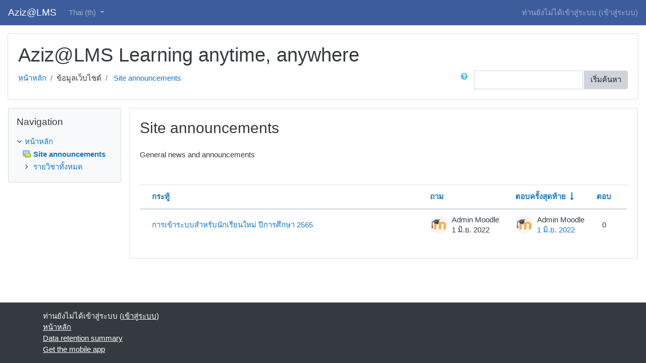

--- FILE ---
content_type: text/html; charset=utf-8
request_url: http://azizstan.thaiddns.com:8080/moodle/mod/forum/view.php?id=1&o=1
body_size: 45011
content:
<!DOCTYPE html>

<html  dir="ltr" lang="th" xml:lang="th">
<head>
    <title>Site announcements</title>
    <link rel="shortcut icon" href="http://azizstan.thaiddns.com:8080/moodle/theme/image.php/classic/theme/1592903246/favicon" />
    <meta http-equiv="Content-Type" content="text/html; charset=utf-8" />
<meta name="keywords" content="moodle, Site announcements" />
<link rel="stylesheet" type="text/css" href="http://azizstan.thaiddns.com:8080/moodle/theme/yui_combo.php?rollup/3.17.2/yui-moodlesimple-min.css" /><script id="firstthemesheet" type="text/css">/** Required in order to fix style inclusion problems in IE with YUI **/</script><link rel="stylesheet" type="text/css" href="http://azizstan.thaiddns.com:8080/moodle/theme/styles.php/classic/1592903246_1/all" />
<script>
//<![CDATA[
var M = {}; M.yui = {};
M.pageloadstarttime = new Date();
M.cfg = {"wwwroot":"http:\/\/azizstan.thaiddns.com:8080\/moodle","sesskey":"e696LOA1Qr","sessiontimeout":"7200","themerev":"1592903246","slasharguments":1,"theme":"classic","iconsystemmodule":"core\/icon_system_fontawesome","jsrev":"1592903246","admin":"admin","svgicons":true,"usertimezone":"Asia\/Bangkok","contextid":25,"langrev":1768770727,"templaterev":"1592903246"};var yui1ConfigFn = function(me) {if(/-skin|reset|fonts|grids|base/.test(me.name)){me.type='css';me.path=me.path.replace(/\.js/,'.css');me.path=me.path.replace(/\/yui2-skin/,'/assets/skins/sam/yui2-skin')}};
var yui2ConfigFn = function(me) {var parts=me.name.replace(/^moodle-/,'').split('-'),component=parts.shift(),module=parts[0],min='-min';if(/-(skin|core)$/.test(me.name)){parts.pop();me.type='css';min=''}
if(module){var filename=parts.join('-');me.path=component+'/'+module+'/'+filename+min+'.'+me.type}else{me.path=component+'/'+component+'.'+me.type}};
YUI_config = {"debug":false,"base":"http:\/\/azizstan.thaiddns.com:8080\/moodle\/lib\/yuilib\/3.17.2\/","comboBase":"http:\/\/azizstan.thaiddns.com:8080\/moodle\/theme\/yui_combo.php?","combine":true,"filter":null,"insertBefore":"firstthemesheet","groups":{"yui2":{"base":"http:\/\/azizstan.thaiddns.com:8080\/moodle\/lib\/yuilib\/2in3\/2.9.0\/build\/","comboBase":"http:\/\/azizstan.thaiddns.com:8080\/moodle\/theme\/yui_combo.php?","combine":true,"ext":false,"root":"2in3\/2.9.0\/build\/","patterns":{"yui2-":{"group":"yui2","configFn":yui1ConfigFn}}},"moodle":{"name":"moodle","base":"http:\/\/azizstan.thaiddns.com:8080\/moodle\/theme\/yui_combo.php?m\/1592903246\/","combine":true,"comboBase":"http:\/\/azizstan.thaiddns.com:8080\/moodle\/theme\/yui_combo.php?","ext":false,"root":"m\/1592903246\/","patterns":{"moodle-":{"group":"moodle","configFn":yui2ConfigFn}},"filter":null,"modules":{"moodle-core-chooserdialogue":{"requires":["base","panel","moodle-core-notification"]},"moodle-core-popuphelp":{"requires":["moodle-core-tooltip"]},"moodle-core-languninstallconfirm":{"requires":["base","node","moodle-core-notification-confirm","moodle-core-notification-alert"]},"moodle-core-event":{"requires":["event-custom"]},"moodle-core-blocks":{"requires":["base","node","io","dom","dd","dd-scroll","moodle-core-dragdrop","moodle-core-notification"]},"moodle-core-handlebars":{"condition":{"trigger":"handlebars","when":"after"}},"moodle-core-dragdrop":{"requires":["base","node","io","dom","dd","event-key","event-focus","moodle-core-notification"]},"moodle-core-notification":{"requires":["moodle-core-notification-dialogue","moodle-core-notification-alert","moodle-core-notification-confirm","moodle-core-notification-exception","moodle-core-notification-ajaxexception"]},"moodle-core-notification-dialogue":{"requires":["base","node","panel","escape","event-key","dd-plugin","moodle-core-widget-focusafterclose","moodle-core-lockscroll"]},"moodle-core-notification-alert":{"requires":["moodle-core-notification-dialogue"]},"moodle-core-notification-confirm":{"requires":["moodle-core-notification-dialogue"]},"moodle-core-notification-exception":{"requires":["moodle-core-notification-dialogue"]},"moodle-core-notification-ajaxexception":{"requires":["moodle-core-notification-dialogue"]},"moodle-core-formchangechecker":{"requires":["base","event-focus","moodle-core-event"]},"moodle-core-actionmenu":{"requires":["base","event","node-event-simulate"]},"moodle-core-lockscroll":{"requires":["plugin","base-build"]},"moodle-core-maintenancemodetimer":{"requires":["base","node"]},"moodle-core-tooltip":{"requires":["base","node","io-base","moodle-core-notification-dialogue","json-parse","widget-position","widget-position-align","event-outside","cache-base"]},"moodle-core_availability-form":{"requires":["base","node","event","event-delegate","panel","moodle-core-notification-dialogue","json"]},"moodle-backup-backupselectall":{"requires":["node","event","node-event-simulate","anim"]},"moodle-backup-confirmcancel":{"requires":["node","node-event-simulate","moodle-core-notification-confirm"]},"moodle-course-categoryexpander":{"requires":["node","event-key"]},"moodle-course-modchooser":{"requires":["moodle-core-chooserdialogue","moodle-course-coursebase"]},"moodle-course-management":{"requires":["base","node","io-base","moodle-core-notification-exception","json-parse","dd-constrain","dd-proxy","dd-drop","dd-delegate","node-event-delegate"]},"moodle-course-dragdrop":{"requires":["base","node","io","dom","dd","dd-scroll","moodle-core-dragdrop","moodle-core-notification","moodle-course-coursebase","moodle-course-util"]},"moodle-course-util":{"requires":["node"],"use":["moodle-course-util-base"],"submodules":{"moodle-course-util-base":{},"moodle-course-util-section":{"requires":["node","moodle-course-util-base"]},"moodle-course-util-cm":{"requires":["node","moodle-course-util-base"]}}},"moodle-course-formatchooser":{"requires":["base","node","node-event-simulate"]},"moodle-form-dateselector":{"requires":["base","node","overlay","calendar"]},"moodle-form-passwordunmask":{"requires":[]},"moodle-form-shortforms":{"requires":["node","base","selector-css3","moodle-core-event"]},"moodle-question-searchform":{"requires":["base","node"]},"moodle-question-chooser":{"requires":["moodle-core-chooserdialogue"]},"moodle-question-preview":{"requires":["base","dom","event-delegate","event-key","core_question_engine"]},"moodle-availability_completion-form":{"requires":["base","node","event","moodle-core_availability-form"]},"moodle-availability_date-form":{"requires":["base","node","event","io","moodle-core_availability-form"]},"moodle-availability_grade-form":{"requires":["base","node","event","moodle-core_availability-form"]},"moodle-availability_group-form":{"requires":["base","node","event","moodle-core_availability-form"]},"moodle-availability_grouping-form":{"requires":["base","node","event","moodle-core_availability-form"]},"moodle-availability_profile-form":{"requires":["base","node","event","moodle-core_availability-form"]},"moodle-mod_assign-history":{"requires":["node","transition"]},"moodle-mod_quiz-modform":{"requires":["base","node","event"]},"moodle-mod_quiz-toolboxes":{"requires":["base","node","event","event-key","io","moodle-mod_quiz-quizbase","moodle-mod_quiz-util-slot","moodle-core-notification-ajaxexception"]},"moodle-mod_quiz-questionchooser":{"requires":["moodle-core-chooserdialogue","moodle-mod_quiz-util","querystring-parse"]},"moodle-mod_quiz-quizbase":{"requires":["base","node"]},"moodle-mod_quiz-dragdrop":{"requires":["base","node","io","dom","dd","dd-scroll","moodle-core-dragdrop","moodle-core-notification","moodle-mod_quiz-quizbase","moodle-mod_quiz-util-base","moodle-mod_quiz-util-page","moodle-mod_quiz-util-slot","moodle-course-util"]},"moodle-mod_quiz-autosave":{"requires":["base","node","event","event-valuechange","node-event-delegate","io-form"]},"moodle-mod_quiz-util":{"requires":["node","moodle-core-actionmenu"],"use":["moodle-mod_quiz-util-base"],"submodules":{"moodle-mod_quiz-util-base":{},"moodle-mod_quiz-util-slot":{"requires":["node","moodle-mod_quiz-util-base"]},"moodle-mod_quiz-util-page":{"requires":["node","moodle-mod_quiz-util-base"]}}},"moodle-message_airnotifier-toolboxes":{"requires":["base","node","io"]},"moodle-filter_glossary-autolinker":{"requires":["base","node","io-base","json-parse","event-delegate","overlay","moodle-core-event","moodle-core-notification-alert","moodle-core-notification-exception","moodle-core-notification-ajaxexception"]},"moodle-filter_mathjaxloader-loader":{"requires":["moodle-core-event"]},"moodle-editor_atto-editor":{"requires":["node","transition","io","overlay","escape","event","event-simulate","event-custom","node-event-html5","node-event-simulate","yui-throttle","moodle-core-notification-dialogue","moodle-core-notification-confirm","moodle-editor_atto-rangy","handlebars","timers","querystring-stringify"]},"moodle-editor_atto-plugin":{"requires":["node","base","escape","event","event-outside","handlebars","event-custom","timers","moodle-editor_atto-menu"]},"moodle-editor_atto-menu":{"requires":["moodle-core-notification-dialogue","node","event","event-custom"]},"moodle-editor_atto-rangy":{"requires":[]},"moodle-report_eventlist-eventfilter":{"requires":["base","event","node","node-event-delegate","datatable","autocomplete","autocomplete-filters"]},"moodle-report_loglive-fetchlogs":{"requires":["base","event","node","io","node-event-delegate"]},"moodle-gradereport_grader-gradereporttable":{"requires":["base","node","event","handlebars","overlay","event-hover"]},"moodle-gradereport_history-userselector":{"requires":["escape","event-delegate","event-key","handlebars","io-base","json-parse","moodle-core-notification-dialogue"]},"moodle-tool_capability-search":{"requires":["base","node"]},"moodle-tool_lp-dragdrop-reorder":{"requires":["moodle-core-dragdrop"]},"moodle-tool_monitor-dropdown":{"requires":["base","event","node"]},"moodle-assignfeedback_editpdf-editor":{"requires":["base","event","node","io","graphics","json","event-move","event-resize","transition","querystring-stringify-simple","moodle-core-notification-dialog","moodle-core-notification-alert","moodle-core-notification-warning","moodle-core-notification-exception","moodle-core-notification-ajaxexception"]},"moodle-atto_accessibilitychecker-button":{"requires":["color-base","moodle-editor_atto-plugin"]},"moodle-atto_accessibilityhelper-button":{"requires":["moodle-editor_atto-plugin"]},"moodle-atto_align-button":{"requires":["moodle-editor_atto-plugin"]},"moodle-atto_bold-button":{"requires":["moodle-editor_atto-plugin"]},"moodle-atto_charmap-button":{"requires":["moodle-editor_atto-plugin"]},"moodle-atto_clear-button":{"requires":["moodle-editor_atto-plugin"]},"moodle-atto_collapse-button":{"requires":["moodle-editor_atto-plugin"]},"moodle-atto_emojipicker-button":{"requires":["moodle-editor_atto-plugin"]},"moodle-atto_emoticon-button":{"requires":["moodle-editor_atto-plugin"]},"moodle-atto_equation-button":{"requires":["moodle-editor_atto-plugin","moodle-core-event","io","event-valuechange","tabview","array-extras"]},"moodle-atto_h5p-button":{"requires":["moodle-editor_atto-plugin"]},"moodle-atto_html-button":{"requires":["promise","moodle-editor_atto-plugin","moodle-atto_html-beautify","moodle-atto_html-codemirror","event-valuechange"]},"moodle-atto_html-codemirror":{"requires":["moodle-atto_html-codemirror-skin"]},"moodle-atto_html-beautify":{},"moodle-atto_image-button":{"requires":["moodle-editor_atto-plugin"]},"moodle-atto_indent-button":{"requires":["moodle-editor_atto-plugin"]},"moodle-atto_italic-button":{"requires":["moodle-editor_atto-plugin"]},"moodle-atto_link-button":{"requires":["moodle-editor_atto-plugin"]},"moodle-atto_managefiles-button":{"requires":["moodle-editor_atto-plugin"]},"moodle-atto_managefiles-usedfiles":{"requires":["node","escape"]},"moodle-atto_media-button":{"requires":["moodle-editor_atto-plugin","moodle-form-shortforms"]},"moodle-atto_noautolink-button":{"requires":["moodle-editor_atto-plugin"]},"moodle-atto_orderedlist-button":{"requires":["moodle-editor_atto-plugin"]},"moodle-atto_recordrtc-button":{"requires":["moodle-editor_atto-plugin","moodle-atto_recordrtc-recording"]},"moodle-atto_recordrtc-recording":{"requires":["moodle-atto_recordrtc-button"]},"moodle-atto_rtl-button":{"requires":["moodle-editor_atto-plugin"]},"moodle-atto_strike-button":{"requires":["moodle-editor_atto-plugin"]},"moodle-atto_subscript-button":{"requires":["moodle-editor_atto-plugin"]},"moodle-atto_superscript-button":{"requires":["moodle-editor_atto-plugin"]},"moodle-atto_table-button":{"requires":["moodle-editor_atto-plugin","moodle-editor_atto-menu","event","event-valuechange"]},"moodle-atto_teamsmeeting-button":{"requires":["moodle-editor_atto-plugin"]},"moodle-atto_title-button":{"requires":["moodle-editor_atto-plugin"]},"moodle-atto_underline-button":{"requires":["moodle-editor_atto-plugin"]},"moodle-atto_undo-button":{"requires":["moodle-editor_atto-plugin"]},"moodle-atto_unorderedlist-button":{"requires":["moodle-editor_atto-plugin"]}}},"gallery":{"name":"gallery","base":"http:\/\/azizstan.thaiddns.com:8080\/moodle\/lib\/yuilib\/gallery\/","combine":true,"comboBase":"http:\/\/azizstan.thaiddns.com:8080\/moodle\/theme\/yui_combo.php?","ext":false,"root":"gallery\/1592903246\/","patterns":{"gallery-":{"group":"gallery"}}}},"modules":{"core_filepicker":{"name":"core_filepicker","fullpath":"http:\/\/azizstan.thaiddns.com:8080\/moodle\/lib\/javascript.php\/1592903246\/repository\/filepicker.js","requires":["base","node","node-event-simulate","json","async-queue","io-base","io-upload-iframe","io-form","yui2-treeview","panel","cookie","datatable","datatable-sort","resize-plugin","dd-plugin","escape","moodle-core_filepicker","moodle-core-notification-dialogue"]},"core_comment":{"name":"core_comment","fullpath":"http:\/\/azizstan.thaiddns.com:8080\/moodle\/lib\/javascript.php\/1592903246\/comment\/comment.js","requires":["base","io-base","node","json","yui2-animation","overlay","escape"]},"mathjax":{"name":"mathjax","fullpath":"https:\/\/cdn.jsdelivr.net\/npm\/mathjax@2.7.8\/MathJax.js?delayStartupUntil=configured"}}};
M.yui.loader = {modules: {}};

//]]>
</script>

<script async src="https://pagead2.googlesyndication.com/pagead/js/adsbygoogle.js?client=ca-pub-6992852784472889"
     crossorigin="anonymous"></script>
    <meta name="viewport" content="width=device-width, initial-scale=1.0">
</head>
<body  id="page-mod-forum-view" class="format-site forumtype-news  path-mod path-mod-forum chrome dir-ltr lang-th yui-skin-sam yui3-skin-sam azizstan-thaiddns-com--8080--moodle pagelayout-incourse course-1 context-25 cmid-1 notloggedin ">

<div id="page-wrapper" class="d-print-block">

    <div>
    <a class="sr-only sr-only-focusable" href="#maincontent">ข้ามไปยังเนื้อหาหลัก</a>
</div><script src="http://azizstan.thaiddns.com:8080/moodle/lib/javascript.php/1592903246/lib/babel-polyfill/polyfill.min.js"></script>
<script src="http://azizstan.thaiddns.com:8080/moodle/lib/javascript.php/1592903246/lib/mdn-polyfills/polyfill.js"></script>
<script src="http://azizstan.thaiddns.com:8080/moodle/theme/yui_combo.php?rollup/3.17.2/yui-moodlesimple-min.js"></script><script src="http://azizstan.thaiddns.com:8080/moodle/lib/javascript.php/1592903246/lib/javascript-static.js"></script>
<script>
//<![CDATA[
document.body.className += ' jsenabled';
//]]>
</script>


<script async src="https://pagead2.googlesyndication.com/pagead/js/adsbygoogle.js?client=ca-pub-6992852784472889"
     crossorigin="anonymous"></script>

    <nav class="fixed-top navbar navbar-bootswatch navbar-expand moodle-has-zindex">
    
            <a href="http://azizstan.thaiddns.com:8080/moodle" class="navbar-brand 
                    d-none d-sm-inline
                    ">
                <span class="site-name d-none d-md-inline">Aziz@LMS</span>
            </a>
    
            <ul class="navbar-nav d-none d-md-flex">
                <!-- custom_menu -->
                <li class="dropdown nav-item">
    <a class="dropdown-toggle nav-link" id="drop-down-69710fc692dad69710fc690ae16" data-toggle="dropdown" aria-haspopup="true" aria-expanded="false" href="#" title="ภาษาที่ใช้ในเว็บ" aria-controls="drop-down-menu-69710fc692dad69710fc690ae16">
        Thai ‎(th)‎
    </a>
    <div class="dropdown-menu" role="menu" id="drop-down-menu-69710fc692dad69710fc690ae16" aria-labelledby="drop-down-69710fc692dad69710fc690ae16">
                <a class="dropdown-item" role="menuitem" href="http://azizstan.thaiddns.com:8080/moodle/mod/forum/view.php?id=1&amp;lang=id" title="Bahasa Indonesia ‎(id)‎">Bahasa Indonesia ‎(id)‎</a>
                <a class="dropdown-item" role="menuitem" href="http://azizstan.thaiddns.com:8080/moodle/mod/forum/view.php?id=1&amp;lang=ms" title="Bahasa Melayu ‎(ms)‎">Bahasa Melayu ‎(ms)‎</a>
                <a class="dropdown-item" role="menuitem" href="http://azizstan.thaiddns.com:8080/moodle/mod/forum/view.php?id=1&amp;lang=en" title="English ‎(en)‎">English ‎(en)‎</a>
                <a class="dropdown-item" role="menuitem" href="http://azizstan.thaiddns.com:8080/moodle/mod/forum/view.php?id=1&amp;lang=th" title="Thai ‎(th)‎">Thai ‎(th)‎</a>
                <a class="dropdown-item" role="menuitem" href="http://azizstan.thaiddns.com:8080/moodle/mod/forum/view.php?id=1&amp;lang=ar" title="العربية ‎(ar)‎">العربية ‎(ar)‎</a>
    </div>
</li>
                <!-- page_heading_menu -->
                
            </ul>
            <ul class="nav navbar-nav ml-auto">
                <li class="d-none d-lg-block">
                    
                </li>
                <!-- navbar_plugin_output -->
                <li class="nav-item">
                    
                </li>
                <!-- user_menu -->
                <li class="nav-item d-flex align-items-center">
                    <div class="usermenu"><span class="login">ท่านยังไม่ได้เข้าสู่ระบบ (<a href="http://azizstan.thaiddns.com:8080/moodle/login/index.php">เข้าสู่ระบบ</a>)</span></div>
                </li>
            </ul>
            <!-- search_box -->
    </nav>
    

    <div id="page" class="container-fluid d-print-block">
        <header id="page-header" class="row">
    <div class="col-12 pt-3 pb-3">
        <div class="card ">
            <div class="card-body ">
                <div class="d-flex align-items-center">
                    <div class="mr-auto">
                    <div class="page-context-header"><div class="page-header-headings"><h1>Aziz@LMS Learning anytime, anywhere</h1></div></div>
                    </div>
                    <div class="header-actions-container flex-shrink-0" data-region="header-actions-container">
                    </div>
                </div>
                <div class="d-flex flex-wrap">
                    <div id="page-navbar">
                        <nav aria-label="ลำดับการเรียงเมนู">
    <ol class="breadcrumb">
                <li class="breadcrumb-item">
                    <a href="http://azizstan.thaiddns.com:8080/moodle/"  >หน้าหลัก</a>
                </li>
                <li class="breadcrumb-item">ข้อมูลเว็บไซต์</li>
                <li class="breadcrumb-item">
                    <a href="http://azizstan.thaiddns.com:8080/moodle/mod/forum/view.php?id=1" aria-current="page" title="กระดานเสวนา">Site announcements</a>
                </li>
    </ol>
</nav>
                    </div>
                    <div class="ml-auto d-flex">
                        <div class="forumsearch">
    <form action="http://azizstan.thaiddns.com:8080/moodle/mod/forum/search.php" class="form-inline">
        <input type="hidden" name="id" value="1">
        <div class="input-group">
            <div class="input-group-prepend">
                <a class="btn btn-link p-0" role="button"
                    data-container="body" data-toggle="popover"
                    data-placement="right" data-content="&lt;div class=&quot;no-overflow&quot;&gt;&lt;p&gt;สำหรับการค้นหาเบื้องต้น ในส่วนต่าง ๆในข้อความ แค่พิมพ์คำที่ต้องการ แยกด้วย เว้นวรรค ต้องค้นหาคำที่ยาวกว่าสองตัวอักษร&lt;/p&gt;

&lt;p&gt;สำหรับการค้นหาชั้นสูง ให้กดปุ่นค้นหาโดยไม่ต้องพิมพ์อะไรลงในกล่องค้นหา เพื่อเข้าไปยังฟอร์มค้นหาชั้นสูง&lt;/p&gt;
&lt;/div&gt; "
                    data-html="true" tabindex="0" data-trigger="focus">
                  <i class="icon fa fa-question-circle text-info fa-fw "  title="ช่วยเหลือ ค้นหา" aria-label="ช่วยเหลือ ค้นหา"></i>
                </a>
            </div>
            <label class="sr-only" for="search">ค้นหา</label>
            <input id="search" name="search" type="text" class="form-control" value="">
            <div class="input-group-append">
                <button class="btn btn-secondary" id="searchforums" type="submit">เริ่มค้นหา</button>
            </div>
        </div>

    </form>
</div>
                    </div>
                    <div id="course-header">
                        
                    </div>
                </div>
            </div>
        </div>
    </div>
</header>

        <div id="page-content" class="row  blocks-pre   d-print-block">
            <div id="region-main-box" class="region-main">
                <section id="region-main" class="region-main-content" aria-label="เนื้อหา">
                    <span class="notifications" id="user-notifications"></span>
                    <div role="main"><span id="maincontent"></span><h2>Site announcements</h2><div id="intro" class="box py-3 generalbox"><div class="no-overflow">General news and announcements</div></div><div id="discussion-list-69710fc6b65ad69710fc690ae19" data-contextid="25" data-cmid="1" data-name="Site announcements" data-group="" data-grading-component="" data-grading-component-subtype="" data-gradable-itemtype="forum" data-initialuserid="2" >


    


    <div class="p-t-1 p-b-1">
    </div>

            
            <table class="table discussion-list">
                <caption id="discussion-table-description-69710fc6b65ad69710fc690ae19" class="sr-only">
                    List of discussions. Showing 1 of 1 discussions
                </caption>
                <thead>
                    <tr>
                        <th scope="col">
                            <span class="accesshide">สถานะ</span>
                        </th>
                        <th scope="col" class="p-l-0">
                                    <a href="http://azizstan.thaiddns.com:8080/moodle/mod/forum/view.php?id=1&o=7" aria-label="Sort by discussion name in descending order">กระทู้</a>
                        </th>
                        <th scope="col" class="author px-3">
                                    <a href="http://azizstan.thaiddns.com:8080/moodle/mod/forum/view.php?id=1&o=9" aria-label="Sort by discussion starter name in descending order">ถาม</a>
                        </th>
                        <th scope="col" class="lastpost px-3">
                                <a href="http://azizstan.thaiddns.com:8080/moodle/mod/forum/view.php?id=1&o=2" aria-label="Sort by last post creation date in ascending order">ตอบครั้งสุดท้าย</a> <span class="text-primary"><i class="icon fa fa-long-arrow-down fa-fw "  title="จากน้อยไปมาก" aria-label="จากน้อยไปมาก"></i></span>
                        </th>
                            <th scope="col" class="text-center px-2">
                                        <a href="http://azizstan.thaiddns.com:8080/moodle/mod/forum/view.php?id=1&o=5" aria-label="Sort by number of replies in descending order">ตอบ</a>
                            </th>
                        <th scope="col" class="discussionsubscription">
                            <span class="accesshide">การกระทำ</span>
                        </th>
                    </tr>
                </thead>
                <tbody>
                        <tr class="discussion"
                            data-region="discussion-list-item"
                            data-discussionid="2061"
                            data-forumid="">
                            <td class="p-0 text-center align-middle icon-no-margin" style="width: 1px;">
                            </td>
                            <th scope="row" class="topic p-0 align-middle">
                                <div class="p-3 p-l-0">
                                    <a class="w-100 h-100 d-block" href="http://azizstan.thaiddns.com:8080/moodle/mod/forum/discuss.php?d=2061" title="การเข้าระบบสำหรับนักเรียนใหม่ ปีการศึกษา 2565" aria-label="การเข้าระบบสำหรับนักเรียนใหม่ ปีการศึกษา 2565">
                                        การเข้าระบบสำหรับนักเรียนใหม่ ปีการศึกษา 2565
                                    </a>
                                    <div>
                                        <span class="badge badge-danger rounded" data-region="locked-label" hidden>
                                            Locked
                                        </span>
                                    </div>
                                </div>
                            </th>
                            <td class="author align-middle fit-content limit-width px-3">
                                    <div class="d-flex">
                                        <div class="align-middle p-0">
                                            <img class="rounded-circle userpicture" src="http://azizstan.thaiddns.com:8080/moodle/pluginfile.php/5/user/icon/classic/f1?rev=15004"
                                                 alt="รูปภาพของAdmin Moodle"
                                                 title="รูปภาพของAdmin Moodle" >
                                        </div>
                                        <div class="author-info align-middle">
                                            <div class="mb-1 line-height-3 text-truncate">Admin Moodle</div>
                                            <div class="line-height-3">
                                                <time id="time-created-2061" class="" datetime=""
      data-timestamp="1654054660"
      data-datetimeformat="%Y-%m-%dT%H:%M%z">
        1 มิ.ย. 2022
</time>
                                            </div>
                                        </div>
                                    </div>
                            </td>
                            <td class="text-left align-middle fit-content limit-width px-3">
                                    <div class="d-flex">
                                        <div class="align-middle p-0">
                                            <img class="rounded-circle userpicture" src="http://azizstan.thaiddns.com:8080/moodle/pluginfile.php/5/user/icon/classic/f1?rev=15004"
                                                 alt="รูปภาพของAdmin Moodle"
                                                 title="รูปภาพของAdmin Moodle" >
                                        </div>
                                        <div class="author-info align-middle">
                                            <div class="mb-1 line-height-3 text-truncate">Admin Moodle</div>
                                            <div class="line-height-3">
                                                    <a href="http://azizstan.thaiddns.com:8080/moodle/mod/forum/discuss.php?d=2061&parent=2739" title="พ., 1 มิ.ย. 2022, 10:37 AM">
                                                        <time id="time-modified-2061" class="" datetime=""
      data-timestamp="1654054660"
      data-datetimeformat="%Y-%m-%dT%H:%M%z">
        1 มิ.ย. 2022
</time>
                                                    </a>
                                            </div>
                                        </div>
                                    </div>
                            </td>
                                <td class="p-0 text-center align-middle fit-content px-2">
                                    <span>0</span>
                                </td>
                            <td class="p-0 align-middle fit-content" data-container="discussion-summary-actions">
                                    <div class="d-flex flex-wrap justify-content-end icon-no-margin">
                                    </div>
                            </td>
                        </tr>
                </tbody>
            </table>
            

</div></div>
                    
                    
                </section>
            </div>
            <div class="columnleft blockcolumn  has-blocks ">
                <section data-region="blocks-column" class="hidden-print" aria-label="บล็อค">
                    <aside id="block-region-side-pre" class="block-region" data-blockregion="side-pre" data-droptarget="1"><a href="#sb-1" class="sr-only sr-only-focusable">ข้าม Navigation</a>

<section id="inst20"
     class=" block_navigation block  card mb-3"
     role="navigation"
     data-block="navigation"
          aria-labelledby="instance-20-header"
     >

    <div class="card-body p-3">

            <h5 id="instance-20-header" class="card-title d-inline">Navigation</h5>


        <div class="card-text content mt-3">
            <ul class="block_tree list" role="tree" data-ajax-loader="block_navigation/nav_loader"><li class="type_unknown depth_1 contains_branch" aria-labelledby="label_1_1"><p class="tree_item branch canexpand navigation_node" role="treeitem" aria-expanded="true" aria-owns="random69710fc690ae11_group" data-collapsible="false"><a tabindex="-1" id="label_1_1" href="http://azizstan.thaiddns.com:8080/moodle/">หน้าหลัก</a></p><ul id="random69710fc690ae11_group" role="group"><li class="type_activity depth_2 item_with_icon current_branch" aria-labelledby="label_2_3"><p class="tree_item hasicon active_tree_node" role="treeitem"><a tabindex="-1" id="label_2_3" title="กระดานเสวนา" href="http://azizstan.thaiddns.com:8080/moodle/mod/forum/view.php?id=1"><img class="icon navicon" alt="กระดานเสวนา" title="กระดานเสวนา" src="http://azizstan.thaiddns.com:8080/moodle/theme/image.php/classic/forum/1592903246/icon" /><span class="item-content-wrap">Site announcements</span></a></p></li><li class="type_system depth_2 contains_branch" aria-labelledby="label_2_7"><p class="tree_item branch" role="treeitem" id="expandable_branch_0_courses" aria-expanded="false" data-requires-ajax="true" data-loaded="false" data-node-id="expandable_branch_0_courses" data-node-key="courses" data-node-type="0"><a tabindex="-1" id="label_2_7" href="http://azizstan.thaiddns.com:8080/moodle/course/index.php">รายวิชาทั้งหมด</a></p></li></ul></li></ul>
            <div class="footer"></div>
            
        </div>

    </div>

</section>

  <span id="sb-1"></span></aside>
                </section>
            </div>

            <div class="columnright blockcolumn ">
                <section data-region="blocks-column" class="hidden-print" aria-label="บล็อค">
                    <aside id="block-region-side-post" class="block-region" data-blockregion="side-post" data-droptarget="1"></aside>
                </section>
            </div>
        </div>
    </div>
    
    <footer id="page-footer" class="py-3 bg-dark text-light">
        <div class="container">
            <div id="course-footer"></div>
    
    
            <div class="logininfo">ท่านยังไม่ได้เข้าสู่ระบบ (<a href="http://azizstan.thaiddns.com:8080/moodle/login/index.php">เข้าสู่ระบบ</a>)</div>
            <div class="tool_usertours-resettourcontainer"></div>
            <div class="homelink"><a href="http://azizstan.thaiddns.com:8080/moodle/">หน้าหลัก</a></div>
            <nav class="nav navbar-nav d-md-none" aria-label="เมนูกำหนดเอง">
                    <ul class="list-unstyled pt-3">
                                        <li><a href="#" title="ภาษาที่ใช้ในเว็บ">Thai ‎(th)‎</a></li>
                                    <li>
                                        <ul class="list-unstyled ml-3">
                                                            <li><a href="http://azizstan.thaiddns.com:8080/moodle/mod/forum/view.php?id=1&amp;lang=id" title="Bahasa Indonesia ‎(id)‎">Bahasa Indonesia ‎(id)‎</a></li>
                                                            <li><a href="http://azizstan.thaiddns.com:8080/moodle/mod/forum/view.php?id=1&amp;lang=ms" title="Bahasa Melayu ‎(ms)‎">Bahasa Melayu ‎(ms)‎</a></li>
                                                            <li><a href="http://azizstan.thaiddns.com:8080/moodle/mod/forum/view.php?id=1&amp;lang=en" title="English ‎(en)‎">English ‎(en)‎</a></li>
                                                            <li><a href="http://azizstan.thaiddns.com:8080/moodle/mod/forum/view.php?id=1&amp;lang=th" title="Thai ‎(th)‎">Thai ‎(th)‎</a></li>
                                                            <li><a href="http://azizstan.thaiddns.com:8080/moodle/mod/forum/view.php?id=1&amp;lang=ar" title="العربية ‎(ar)‎">العربية ‎(ar)‎</a></li>
                                        </ul>
                                    </li>
                    </ul>
            </nav>
            <div class="tool_dataprivacy"><a href="http://azizstan.thaiddns.com:8080/moodle/admin/tool/dataprivacy/summary.php">Data retention summary</a></div><a href="https://download.moodle.org/mobile?version=2019111803.05&amp;lang=th&amp;iosappid=633359593&amp;androidappid=com.moodle.moodlemobile">Get the mobile app</a>
            <script>
//<![CDATA[
var require = {
    baseUrl : 'http://azizstan.thaiddns.com:8080/moodle/lib/requirejs.php/1592903246/',
    // We only support AMD modules with an explicit define() statement.
    enforceDefine: true,
    skipDataMain: true,
    waitSeconds : 0,

    paths: {
        jquery: 'http://azizstan.thaiddns.com:8080/moodle/lib/javascript.php/1592903246/lib/jquery/jquery-3.4.1.min',
        jqueryui: 'http://azizstan.thaiddns.com:8080/moodle/lib/javascript.php/1592903246/lib/jquery/ui-1.12.1/jquery-ui.min',
        jqueryprivate: 'http://azizstan.thaiddns.com:8080/moodle/lib/javascript.php/1592903246/lib/requirejs/jquery-private'
    },

    // Custom jquery config map.
    map: {
      // '*' means all modules will get 'jqueryprivate'
      // for their 'jquery' dependency.
      '*': { jquery: 'jqueryprivate' },
      // Stub module for 'process'. This is a workaround for a bug in MathJax (see MDL-60458).
      '*': { process: 'core/first' },

      // 'jquery-private' wants the real jQuery module
      // though. If this line was not here, there would
      // be an unresolvable cyclic dependency.
      jqueryprivate: { jquery: 'jquery' }
    }
};

//]]>
</script>
<script src="http://azizstan.thaiddns.com:8080/moodle/lib/javascript.php/1592903246/lib/requirejs/require.min.js"></script>
<script>
//<![CDATA[
M.util.js_pending("core/first");require(['core/first'], function() {
;
require(["media_videojs/loader"], function(loader) {
    loader.setUp(function(videojs) {
        videojs.options.flash.swf = "http://azizstan.thaiddns.com:8080/moodle/media/player/videojs/videojs/video-js.swf";

    });
});;
M.util.js_pending('block_navigation/navblock'); require(['block_navigation/navblock'], function(amd) {amd.init("20"); M.util.js_complete('block_navigation/navblock');});;
M.util.js_pending('block_settings/settingsblock'); require(['block_settings/settingsblock'], function(amd) {amd.init("21", null); M.util.js_complete('block_settings/settingsblock');});;

require(['jquery'], function($) {
    $('#single_select69710fc690ae15').change(function() {
        var ignore = $(this).find(':selected').attr('data-ignore');
        if (typeof ignore === typeof undefined) {
            $('#single_select_f69710fc690ae14').submit();
        }
    });
});
;

require(['jquery'], function($) {
    $('#single_select69710fc690ae18').change(function() {
        var ignore = $(this).find(':selected').attr('data-ignore');
        if (typeof ignore === typeof undefined) {
            $('#single_select_f69710fc690ae17').submit();
        }
    });
});
;

M.util.js_pending('theme_boost/loader');
require(['theme_boost/loader'], function() {
  M.util.js_complete('theme_boost/loader');
});
;

    /** Fetches the formatted date/time for the time element's datetime attribute. */
    require(['core/user_date'], function(UserDate) {
        var root = document.getElementById('time-created-2061');
        // Fetch value for the datetime attribute using core/user_date, if it's not available.
        if (!root.getAttribute('datetime')) {
            var dateTimeFormat = root.getAttribute('data-datetimeformat');
            var timestamp = root.getAttribute('data-timestamp');

            if (!dateTimeFormat.match(/%(?![YmdHMSzZ])./g)) {
                var zeroPad = function(nNum, nPad) {
                    return ((Math.pow(10, nPad) + nNum) + '').slice(1);
                };

                var date = new Date(timestamp * 1000);

                var datetime = dateTimeFormat.replace(/%./g, function(sMatch) {
                    return (({
                        '%Y': date.getFullYear(),
                        '%m': zeroPad(date.getMonth() + 1, 2),
                        '%d': zeroPad(date.getDate(), 2),
                        '%H': zeroPad(date.getHours(), 2),
                        '%M': zeroPad(date.getMinutes(), 2),
                        '%S': zeroPad(date.getSeconds(), 2),
                        '%z': date.toTimeString().replace(/.+GMT([+-]\d+).+/, '$1'),
                        '%Z': date.toTimeString().replace(/.+\((.+?)\)$/, '$1')
                    }[sMatch] || '') + '') || sMatch;
                });
                root.setAttribute('datetime', datetime);
            }  else {
                // Otherwise, use core/user_date.
                var timestamps = [{
                    timestamp: timestamp,
                    format: dateTimeFormat,
                    type: 'gregorian',
                    fixday: 0,
                    fixhour: 0
                }];
                UserDate.get(timestamps).done(function(dates) {
                    var datetime = dates.pop();
                    root.setAttribute('datetime', datetime);
                });
            }
        }
    });
;

    /** Fetches the formatted date/time for the time element's datetime attribute. */
    require(['core/user_date'], function(UserDate) {
        var root = document.getElementById('time-modified-2061');
        // Fetch value for the datetime attribute using core/user_date, if it's not available.
        if (!root.getAttribute('datetime')) {
            var dateTimeFormat = root.getAttribute('data-datetimeformat');
            var timestamp = root.getAttribute('data-timestamp');

            if (!dateTimeFormat.match(/%(?![YmdHMSzZ])./g)) {
                var zeroPad = function(nNum, nPad) {
                    return ((Math.pow(10, nPad) + nNum) + '').slice(1);
                };

                var date = new Date(timestamp * 1000);

                var datetime = dateTimeFormat.replace(/%./g, function(sMatch) {
                    return (({
                        '%Y': date.getFullYear(),
                        '%m': zeroPad(date.getMonth() + 1, 2),
                        '%d': zeroPad(date.getDate(), 2),
                        '%H': zeroPad(date.getHours(), 2),
                        '%M': zeroPad(date.getMinutes(), 2),
                        '%S': zeroPad(date.getSeconds(), 2),
                        '%z': date.toTimeString().replace(/.+GMT([+-]\d+).+/, '$1'),
                        '%Z': date.toTimeString().replace(/.+\((.+?)\)$/, '$1')
                    }[sMatch] || '') + '') || sMatch;
                });
                root.setAttribute('datetime', datetime);
            }  else {
                // Otherwise, use core/user_date.
                var timestamps = [{
                    timestamp: timestamp,
                    format: dateTimeFormat,
                    type: 'gregorian',
                    fixday: 0,
                    fixhour: 0
                }];
                UserDate.get(timestamps).done(function(dates) {
                    var datetime = dates.pop();
                    root.setAttribute('datetime', datetime);
                });
            }
        }
    });
;

    require(['jquery', 'mod_forum/discussion_list'], function($, View) {
        var root = $('#discussion-list-69710fc6b65ad69710fc690ae19');
        View.init(root);
    });
;
M.util.js_pending('core/notification'); require(['core/notification'], function(amd) {amd.init(25, []); M.util.js_complete('core/notification');});;
M.util.js_pending('core/log'); require(['core/log'], function(amd) {amd.setConfig({"level":"warn"}); M.util.js_complete('core/log');});;
M.util.js_pending('core/page_global'); require(['core/page_global'], function(amd) {amd.init(); M.util.js_complete('core/page_global');});M.util.js_complete("core/first");
});
//]]>
</script>
<script>
//<![CDATA[
M.str = {"moodle":{"lastmodified":"\u0e41\u0e01\u0e49\u0e44\u0e02\u0e04\u0e23\u0e31\u0e49\u0e07\u0e2a\u0e38\u0e14\u0e17\u0e49\u0e32\u0e22","name":"\u0e0a\u0e37\u0e48\u0e2d","error":"\u0e21\u0e35\u0e02\u0e49\u0e2d\u0e1c\u0e34\u0e14\u0e1e\u0e25\u0e32\u0e14","info":"\u0e02\u0e49\u0e2d\u0e21\u0e39\u0e25","yes":"\u0e43\u0e0a\u0e48","no":"\u0e44\u0e21\u0e48","viewallcourses":"\u0e14\u0e39\u0e23\u0e32\u0e22\u0e27\u0e34\u0e0a\u0e32\u0e17\u0e31\u0e49\u0e07\u0e2b\u0e21\u0e14","cancel":"\u0e22\u0e01\u0e40\u0e25\u0e34\u0e01","confirm":"\u0e22\u0e37\u0e19\u0e22\u0e31\u0e19","areyousure":"\u0e41\u0e19\u0e48\u0e43\u0e08\u0e2b\u0e23\u0e37\u0e2d\u0e44\u0e21\u0e48?","closebuttontitle":"\u0e1b\u0e34\u0e14","unknownerror":"\u0e44\u0e21\u0e48\u0e2a\u0e32\u0e21\u0e32\u0e23\u0e16\u0e23\u0e30\u0e1a\u0e38\u0e02\u0e49\u0e2d\u0e1c\u0e34\u0e14\u0e1e\u0e25\u0e32\u0e14","file":"\u0e44\u0e1f\u0e25\u0e4c","url":"URL"},"repository":{"type":"Type","size":"Size","invalidjson":"Invalid JSON string","nofilesattached":"No files attached","filepicker":"File picker","logout":"Logout","nofilesavailable":"No files available","norepositoriesavailable":"Sorry, none of your current repositories can return files in the required format.","fileexistsdialogheader":"File exists","fileexistsdialog_editor":"A file with that name has already been attached to the text you are editing.","fileexistsdialog_filemanager":"A file with that name has already been attached","renameto":"Rename to \"{$a}\"","referencesexist":"There are {$a} alias\/shortcut files that use this file as their source","select":"Select"},"admin":{"confirmdeletecomments":"\u0e04\u0e38\u0e13\u0e41\u0e19\u0e48\u0e43\u0e08\u0e2b\u0e23\u0e37\u0e2d\u0e44\u0e21\u0e48\u0e17\u0e35\u0e48\u0e08\u0e30\u0e25\u0e1a\u0e04\u0e27\u0e32\u0e21\u0e04\u0e34\u0e14\u0e40\u0e2b\u0e47\u0e19?","confirmation":"\u0e01\u0e32\u0e23\u0e22\u0e37\u0e19\u0e22\u0e31\u0e19"},"debug":{"debuginfo":"Debug info","line":"Line","stacktrace":"Stack trace"},"langconfig":{"labelsep":":"}};
//]]>
</script>
<script>
//<![CDATA[
(function() {Y.use("moodle-filter_mathjaxloader-loader",function() {M.filter_mathjaxloader.configure({"mathjaxconfig":"MathJax.Hub.Config({\r\n    config: [\"Accessible.js\", \"Safe.js\"],\r\n    errorSettings: { message: [\"!\"] },\r\n    skipStartupTypeset: true,\r\n    messageStyle: \"none\"\r\n});\r\n","lang":"th"});
});
M.util.help_popups.setup(Y);
 M.util.js_pending('random69710fc690ae110'); Y.on('domready', function() { M.util.js_complete("init");  M.util.js_complete('random69710fc690ae110'); });
})();
//]]>
</script>

        </div>
    </footer>
</div>

</body>
</html>

--- FILE ---
content_type: text/html; charset=utf-8
request_url: https://www.google.com/recaptcha/api2/aframe
body_size: 249
content:
<!DOCTYPE HTML><html><head><meta http-equiv="content-type" content="text/html; charset=UTF-8"></head><body><script nonce="CdPrXiNAy43R8H5pwI0K-w">/** Anti-fraud and anti-abuse applications only. See google.com/recaptcha */ try{var clients={'sodar':'https://pagead2.googlesyndication.com/pagead/sodar?'};window.addEventListener("message",function(a){try{if(a.source===window.parent){var b=JSON.parse(a.data);var c=clients[b['id']];if(c){var d=document.createElement('img');d.src=c+b['params']+'&rc='+(localStorage.getItem("rc::a")?sessionStorage.getItem("rc::b"):"");window.document.body.appendChild(d);sessionStorage.setItem("rc::e",parseInt(sessionStorage.getItem("rc::e")||0)+1);localStorage.setItem("rc::h",'1769017296219');}}}catch(b){}});window.parent.postMessage("_grecaptcha_ready", "*");}catch(b){}</script></body></html>